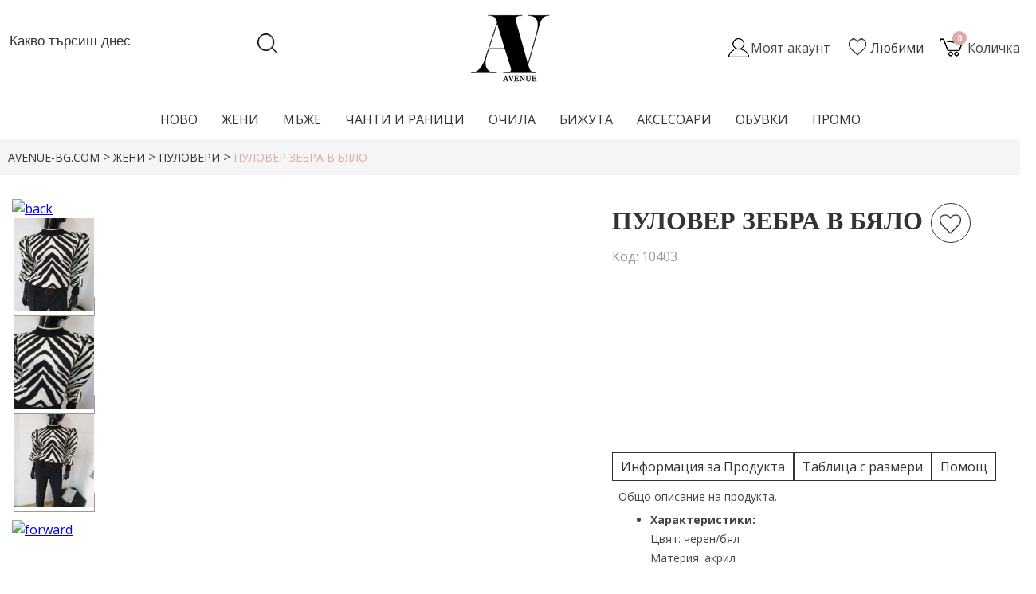

--- FILE ---
content_type: text/html; charset=UTF-8
request_url: https://www.avenue-bg.com/jeni/puloveri/pulover-zebra-bialo.htm
body_size: 10506
content:
<!DOCTYPE html PUBLIC "-//W3C//DTD XHTML 1.0 Transitional//EN" "http://www.w3.org/TR/xhtml1/DTD/xhtml1-transitional.dtd">
<html xmlns="http://www.w3.org/1999/xhtml" xml:lang="en" lang="en" id="html-front">
<head>
	<title>Пуловер зебра в бяло - avenue-bg.com</title>
	<meta name="Description" content="Пуловер зебра в бяло" />
	<meta name="viewport" content="initial-scale=1" />
	<meta name="Keywords" content="" />
	<meta http-equiv="Content-Type" content="text/html; charset=utf-8" />
	<meta name="viewport" content="width=device-width, initial-scale=1.0, maximum-scale = 1.0, user-scalable = no" />
	<meta property="fb:app_id" content="786573364695443" />
	<base href="https://www.avenue-bg.com/" />
				
<!-- FAVICON -->
	<link rel="shortcut icon" href="favicon.ico" type="image/ico"/>
<link rel="icon" href="favicon.gif" type="image/gif" />
<!-- FAVICON END -->

<!-- FONTS -->
	<link rel="stylesheet" href="//fonts.googleapis.com/css?family=Open+Sans:300,400,600,700&amp;lang=en" />
<!-- FONTS END -->

<!-- CSS -->
	<link rel="stylesheet" href="css/style.css" type="text/css" media="screen" />
	<link rel="stylesheet" href="icomoon/style-icons.css"/>
	<link rel="stylesheet" type="text/css" href="js/css/standalone.css"/>
	<link rel="stylesheet" type="text/css" href="js/css/scrollable-navigator.css" />
	<link rel="stylesheet" type="text/css" href="media/css/scrollable-horizontal.css" />
	<link rel="stylesheet" type="text/css" href="media/css/scrollable-buttons.css" />
	<link rel="stylesheet" type="text/css" href="css/stiluri_css.css" />
	<link rel="stylesheet" href="https://maxcdn.bootstrapcdn.com/font-awesome/4.5.0/css/font-awesome.min.css" />
	<link rel="stylesheet" type="text/css" href="css/plus-minus.css"/>
	<link rel="stylesheet" href="js/jquery-custom/css/smoothness/jquery-ui-1.7.2.custom.min.css" type="text/css" />
	<link rel="stylesheet" href="js/ritScroller-1.0/ritScroller-1.0-test.css" type="text/css" media="screen" />
	<!-- SLIDER -->
		<link rel="stylesheet" href="css/unslider.css"/>
		<link rel="stylesheet" href="css/unslider-dots.css"/>
	<!-- SLIDER END -->
	<!-- COOKIES -->
		<link rel="stylesheet" type="text/css" href="//cdnjs.cloudflare.com/ajax/libs/cookieconsent2/3.0.3/cookieconsent.min.css" />
	<!-- COOKIES END -->

	<link rel="stylesheet" href="scripts/selectic/css/selectric.css">

<!-- CSS END -->
	
<!-- JS -->
	<script src="js/jquery-1.3.2/jquery-1.3.2.min.js" type="text/javascript"></script>
	<script type="text/javascript" src="js/jquery-custom/jquery-ui-1.7.2.custom.min.js"></script>
	<script type="text/javascript" src="scripts/selectic/js/jquery.selectric.min.js"></script>
	<script src="js/jquery-pngFix/jquery.pngFix.min.js" type="text/javascript"></script>
	<script src="js/thumbs.js" type="text/javascript"></script>
	<script src="js/ritScroller-1.0/ritScroller-1.0.js" type="text/javascript"></script>
	<!-- COOKIES -->
		<script src="//cdnjs.cloudflare.com/ajax/libs/cookieconsent2/3.0.3/cookieconsent.min.js"></script>
	<!-- COOKIES END -->
<!-- JS END -->

<!-- CART SCRIPT -->
	<script type="text/javascript">

	function MM_setTextOfTextfield(objId,x,newText) { //v9.0
	with (document){ if (getElementById){
		var obj = getElementById(objId);} if (obj) obj.value = newText;
	}
	}

	$(window).load(function() {

		function getCartContent(){
			$.get( "/axrq/cart/show", function( data ) {
			$("#cartContent").html( data );
			});
		}

		getCartContent();

		$('#shopping-cart').mouseenter(function(){
			$('.cart-hover-menu').show();
		});
		$('#shopping-cart').mouseleave(function(){
			$('.cart-hover-menu').hide();
		});

		$('.menu_l1 li.item_l1').hover(function () {
			$(this).find('ul.menu_l2').stop(true, true).fadeIn(200).addClass('active_list');
			$(this).find('a:first').addClass('selected');
		}, function () {
			$(this).children('ul.active_list').stop(true, true).fadeOut(200).removeClass('active_list');
			$(this).find('a:first').removeClass('selected');
		});

		$(document).bind('cartUpdated', function(event, data) {
			if (data.itemCount > 0) {
				$('#shopping-cart-size').text(data.itemCount + ' бр. - ');
				$('#cartTotal').text('' + data.itemTotal.toFixed(2) + '');
				$('#cart').show();
				$('#cart-bg').show();
				getCartContent();
			} else {
				$('#cart').hide();
				$('#cart-bg').hide();
				getCartContent();
			}
		});

		$(document).bind('favoriteUpdated', function(event, data) {
			if (data.favCount > 0) {
				$('#favorite-size').text(data.favCount);
			} else {
				$('#favorite-size').text('0');
			}
		});

		$('.mobile-nav-button').click(function(){
			$('#mobile-nav').slideToggle(200);
		});
		$('#mobile-nav > li > a').click(function(){
			if ($(this).attr('class') != 'active'){
				$('#mobile-nav li ul').slideUp();
				$(this).next().slideToggle();
				$('#mobile-nav li a').removeClass('active');
				$(this).addClass('active');
			}
		});
	});

	</script>
<!-- CART SCRIPT END -->	

	<!-- Global site tag (gtag.js) - Google Analytics -->
<script async="async" src="https://www.googletagmanager.com/gtag/js?id=UA-6895384-52"></script>
<script>
  window.dataLayer = window.dataLayer || [];
  function gtag(){dataLayer.push(arguments);}
  gtag('js', new Date());

  gtag('config', 'UA-6895384-52');
</script>
<!-- COOKIES CODE -->
			
	<!-- COOKIES CODE END -->
<meta name="facebook-domain-verification" content="9oucfkx9okexkf6s23ltrtks3mfjgq" />
<!-- Meta Pixel Code -->
<script>
!function(f,b,e,v,n,t,s)
{if(f.fbq)return;n=f.fbq=function(){n.callMethod?
n.callMethod.apply(n,arguments):n.queue.push(arguments)};
if(!f._fbq)f._fbq=n;n.push=n;n.loaded=!0;n.version='2.0';
n.queue=[];t=b.createElement(e);t.async=!0;
t.src=v;s=b.getElementsByTagName(e)[0];
s.parentNode.insertBefore(t,s)}(window, document,'script',
'https://connect.facebook.net/en_US/fbevents.js');
fbq('init', '513778622772472');
fbq('track', 'PageView');
</script>
<noscript><img height="1" width="1" style="display:none"
src="https://www.facebook.com/tr?id=513778622772472&ev=PageView&noscript=1"
/></noscript>
<!-- End Meta Pixel Code -->
</head>
<body class="body-front">
    <div class="mid-head-wrap">
    	<div class="mid-head">
    		<div class="mobile-nav-wrap">
				<div class="mobile-nav-button"><i class="fa fa-bars"></i></div>
				<ul id="mobile-nav" class="mobile-nav">
					<li><a href="/user/login.htm">Вход</a></li>
					<li><a href="/user/register.htm">Регистрация</a></li>
										<li class="mobile-listing"><a href="#" class="" onclick="return false">НОВО</a>				
						<ul>
							<li><a href="/novo.htm" ><strong>Всички</strong></a></li>

						
						</ul>
					</li>

										<li class="mobile-listing"><a href="#" class="current" onclick="return false">ЖЕНИ</a>				
						<ul>
							<li><a href="/jeni.htm" ><strong>Всички</strong></a></li>

						
							
							<li><a href="/jeni/bluzi.htm">Блузи</a></li>

							
							<li><a href="/jeni/teniski.htm">Тениски</a></li>

							
							<li><a href="/jeni/sportni-oblekla-suitshurti.htm">Спортни облекла и суитшърти</a></li>

							
							<li><a href="/jeni/rizi.htm">Ризи</a></li>

							
							<li><a href="/jeni/saka-bolera.htm">Сака и болера</a></li>

							
							<li><a href="/jeni/rokli.htm">Рокли</a></li>

							
							<li><a href="/jeni/gashterizoni.htm">Гащеризони</a></li>

							
							<li><a href="/jeni/klinove.htm">Клинове</a></li>

							
							<li><a href="/jeni/dunki.htm">Дънки</a></li>

							
							<li><a href="/jeni/poli.htm">Поли</a></li>

							
							<li><a href="/jeni/pantaloni.htm">Панталони</a></li>

							
							<li><a href="/jeni/komplekti.htm">Комплекти</a></li>

							
							<li><a href="/jeni/tuniki.htm">Туники</a></li>

							
							<li><a href="/jeni/potnici-i-topove.htm">Потници и топове</a></li>

							
							<li><a href="/jeni/kusi-dunki-pantaloni.htm">Къси дънки и панталони</a></li>

							
							<li><a href="/jeni/qketa-eleci.htm">Якета и елеци</a></li>

							
							<li><a href="/jeni/puloveri.htm">Пуловери</a></li>

							
							<li><a href="/jeni/bodi.htm">Боди</a></li>

							
							<li><a href="/jeni/biustieta.htm">Бюстиета и корсети</a></li>

							
							<li><a href="/jeni/jiletki.htm">Жилетки</a></li>

							
							<li><a href="/jeni/banski.htm">Бански</a></li>

							
							<li><a href="/jeni/palta.htm">Палта</a></li>

							
							<li><a href="/jeni/dolnista.htm">Долнища</a></li>

							
							<li><a href="/jeni/polota.htm">Полота</a></li>

										

						
						</ul>
					</li>

										<li class="mobile-listing"><a href="#" class="" onclick="return false">МЪЖЕ</a>				
						<ul>
							<li><a href="/muje.htm" ><strong>Всички</strong></a></li>

						
							
							<li><a href="/muje/bluzi.htm">Блузи</a></li>

							
							<li><a href="/muje/teniski.htm">Тениски</a></li>

							
							<li><a href="/muje/bluzi-iaka-polo.htm">Блузи с яка тип Polo</a></li>

							
							<li><a href="/muje/rizi.htm">Ризи</a></li>

							
							<li><a href="/muje/dunki-pantaloni.htm">Дънки и панталони</a></li>

							
							<li><a href="/muje/puloveri.htm">Пуловери</a></li>

							
							<li><a href="/muje/kusi-dunki-pantaloni.htm">Къси дънки и панталони</a></li>

							
							<li><a href="/muje/iaketa-eleci.htm">Якета и елеци</a></li>

							
							<li><a href="/muje/dolnista.htm">Долнища</a></li>

							
							<li><a href="/muje/suitshurti.htm">Суитшърти</a></li>

							
							<li><a href="/muje/sportni-komplekti.htm">Спортни комплекти</a></li>

										

						
						</ul>
					</li>

										<li class="mobile-listing"><a href="#" class="" onclick="return false">ЧАНТИ И РАНИЦИ</a>				
						<ul>
							<li><a href="/chanti-ranici.htm" ><strong>Всички</strong></a></li>

						
							
							<li><a href="/chanti-ranici/chanti.htm">ЧАНТИ</a></li>

							
							<li><a href="/chanti-ranici/portmoneta.htm">ПОРТМОНЕТА</a></li>

							
							<li><a href="/chanti-ranici/ranici.htm">РАНИЦИ</a></li>

										

						
						</ul>
					</li>

										<li class="mobile-listing"><a href="#" class="" onclick="return false">ОЧИЛА</a>				
						<ul>
							<li><a href="/ochila.htm" ><strong>Всички</strong></a></li>

						
							
							<li><a href="/ochila/damski.htm">Дамски</a></li>

							
							<li><a href="/ochila/mujki.htm">Мъжки</a></li>

										

						
						</ul>
					</li>

										<li class="mobile-listing"><a href="#" class="" onclick="return false">БИЖУТА</a>				
						<ul>
							<li><a href="/bijuta.htm" ><strong>Всички</strong></a></li>

						
							
							<li><a href="/bijuta/obeci.htm">Обеци</a></li>

							
							<li><a href="/bijuta/komplekti.htm">Комплекти</a></li>

							
							<li><a href="/bijuta/grivni.htm">Гривни</a></li>

							
							<li><a href="/bijuta/kolieta.htm">Колиета</a></li>

							
							<li><a href="/bijuta/prusteni.htm">Пръстени</a></li>

							
							<li><a href="/bijuta/chasovnici.htm">Часовници</a></li>

							
							<li><a href="/bijuta/broshki.htm">Брошки</a></li>

							
							<li><a href="/bijuta/kliuchodurjateli.htm">Ключодържатели</a></li>

							
							<li><a href="/bijuta/aksesoari-za-kosa.htm">Аксесоари за коса</a></li>

										

						
						</ul>
					</li>

										<li class="mobile-listing"><a href="#" class="" onclick="return false">АКСЕСОАРИ</a>				
						<ul>
							<li><a href="/aksesoari.htm" ><strong>Всички</strong></a></li>

						
							
							<li><a href="/aksesoari/shalove.htm">Шалове</a></li>

							
							<li><a href="/aksesoari/shapki.htm">Шапки и ленти</a></li>

							
							<li><a href="/aksesoari/rukavici.htm">Ръкавици</a></li>

							
							<li><a href="/aksesoari/chorapogashtnici.htm">Чорапогащници</a></li>

							
							<li><a href="/aksesoari/kolani.htm">Колани</a></li>

							
							<li><a href="/aksesoari/chaduri.htm">Чадъри</a></li>

										

						
						</ul>
					</li>

										<li class="mobile-listing"><a href="#" class="" onclick="return false">ОБУВКИ</a>				
						<ul>
							<li><a href="/obuvki.htm" ><strong>Всички</strong></a></li>

						
						</ul>
					</li>

										<li class="mobile-listing"><a href="#" class="" onclick="return false">ПРОМО</a>				
						<ul>
							<li><a href="/promo.htm" ><strong>Всички</strong></a></li>

						
						</ul>
					</li>

										
					<li class="mobile-contacts-a"><a href="tel:0888559657">0882 020 002</a></li>
					<li class="mobile-contacts-b"><a href="mailto:info@avenue-bg.com">info@avenue-bg.com</a></li>
					<li class="mobile-contacts-c"><a href="#">09:00-18:00 ч.</a></li>
				</ul>
			</div>
					<div class="header-search-wrap">
			<form class="header-search-form" action="search.htm" enctype="application/x-www-form-urlencoded" method="post">
				<input class="header-search-imput" title="Търсете" placeholder="Какво търсиш днес" autocomplete="off" name="keywords" type="text" />
				<input class="header-search-button" value="" type="submit" />
			</form>
			<div style="clear:both;"></div>
		</div>
						<div class="logo-wrap">
				<a href="./"><img title="" src="images/logo/logo.jpg" alt=""/></a>
			</div>
			<div class="logo-wrap-mobile">
				<a href="./"><img title="" src="images/logo/logo-avenue.svg" alt=""/></a>
			</div>
		           
			<div class="header-actions-wrap">                          
				<div id="shopping-cart-wrap">

						
					<div class="shopping-cart">					
						<a id="shopping-cart-size" class="bag" href="/checkout/confirms.htm">0</a> <span class="cart-text">Количка</span>
						<!--<a class="shopping-cart-caption" href="/checkout/confirms.htm">Вашите покупки<span id="cartTotal" class="nomber-cartTotal"><span class="nomber-cartTotal">0.00</span></span><span class="euro-class"> €</span><span ></span></a>-->
						<a class="shopping-cart-icon" href="/checkout/confirms.htm"></a>
						<ul class="shopping-cart-hover">
							<li>
								<div id="cartContent">									
								</div>
							</li>
						</ul>
					</div>
				</div>

			
				<div class="favourite-wrap">
					<div class="favourite">
						<a href="user/liubimi-produkti.htm">
							<!-- <span id="favorite-size">0</span> -->
							<span class="fav-none">Любими</span>
						</a>
					</div>
				</div>

			
				<div class="account-wrap">
					<div class="account">
						<div class="account-dropdown">
	<a href="/user/login.htm"></a>
	<span class="welcome-name"> Моят акаунт</span>
</div>
<div class="account-hover-wrap">
	<div class="account-hover-name">Добре дошли!</div>
	<div class="account-hover-list">
		<a href="/user/login.htm">Влез в профила</a>
		<a href="/user/register.htm">Регистрирай се</a>
	</div>
</div>
					</div>
				</div>

					
			
				<!--<div class="header-search-mobile">
					<form class="search" action="search.htm" enctype="application/x-www-form-urlencoded" method="post">
						<input class="input-search" title="Търсете" placeholder="Търси..." autocomplete="off" name="keywords" type="text" /><input class="search-button" value="" type="submit" />
					</form>
				</div>-->

			            
				</div>
				<div style="clear:both;"></div>
			</div>
		</div>
	<div class="bot-head-wrap">
			<div id="mainmenu">
			<ul class="menu_l1">
					<li class="item_l1">
					<a href="/novo.htm" class="catIcon_1">НОВО</a>
					</li>
					<li class="item_l1">
					<a href="/jeni.htm" class="current catIcon_2">ЖЕНИ</a>
	
					<ul class="menu_l2">
							<li>
							<a href="/jeni/bluzi.htm">Блузи</a>
								<ul class="menu_l3">
									<li><a href="/jeni/bluzi/kus-rukav-grupa.htm">къс ръкав</a></li>
									<li><a href="/jeni/bluzi/dulug-rukav-grupa.htm">дълъг ръкав</a></li>
								</ul>
							</li>
							<li>
							<a href="/jeni/teniski.htm">Тениски</a>
							</li>
							<li>
							<a href="/jeni/sportni-oblekla-suitshurti.htm">Спортни облекла и суитшърти</a>
							</li>
							<li>
							<a href="/jeni/rizi.htm">Ризи</a>
							</li>
							<li>
							<a href="/jeni/saka-bolera.htm">Сака и болера</a>
							</li>
							<li>
							<a href="/jeni/rokli.htm">Рокли</a>
							</li>
							<li>
							<a href="/jeni/gashterizoni.htm">Гащеризони</a>
							</li>
							<li>
							<a href="/jeni/klinove.htm">Клинове</a>
							</li>
							<li>
							<a href="/jeni/dunki.htm">Дънки</a>
							</li>
							<li>
							<a href="/jeni/poli.htm">Поли</a>
							</li>
							<li>
							<a href="/jeni/pantaloni.htm">Панталони</a>
							</li>
							<li>
							<a href="/jeni/komplekti.htm">Комплекти</a>
							</li>
							<li>
							<a href="/jeni/tuniki.htm">Туники</a>
							</li>
							<li>
							<a href="/jeni/potnici-i-topove.htm">Потници и топове</a>
							</li>
							<li>
							<a href="/jeni/kusi-dunki-pantaloni.htm">Къси дънки и панталони</a>
							</li>
							<li>
							<a href="/jeni/qketa-eleci.htm">Якета и елеци</a>
							</li>
							<li>
							<a href="/jeni/puloveri.htm">Пуловери</a>
							</li>
							<li>
							<a href="/jeni/bodi.htm">Боди</a>
							</li>
							<li>
							<a href="/jeni/biustieta.htm">Бюстиета и корсети</a>
							</li>
							<li>
							<a href="/jeni/jiletki.htm">Жилетки</a>
							</li>
							<li>
							<a href="/jeni/banski.htm">Бански</a>
							</li>
							<li>
							<a href="/jeni/palta.htm">Палта</a>
							</li>
							<li>
							<a href="/jeni/dolnista.htm">Долнища</a>
							</li>
							<li>
							<a href="/jeni/polota.htm">Полота</a>
							</li>
						</ul>
					</li>
					<li class="item_l1">
					<a href="/muje.htm" class="catIcon_3">МЪЖЕ</a>
	
					<ul class="menu_l2">
							<li>
							<a href="/muje/bluzi.htm">Блузи</a>
							</li>
							<li>
							<a href="/muje/teniski.htm">Тениски</a>
							</li>
							<li>
							<a href="/muje/bluzi-iaka-polo.htm">Блузи с яка тип Polo</a>
							</li>
							<li>
							<a href="/muje/rizi.htm">Ризи</a>
							</li>
							<li>
							<a href="/muje/dunki-pantaloni.htm">Дънки и панталони</a>
							</li>
							<li>
							<a href="/muje/puloveri.htm">Пуловери</a>
							</li>
							<li>
							<a href="/muje/kusi-dunki-pantaloni.htm">Къси дънки и панталони</a>
							</li>
							<li>
							<a href="/muje/iaketa-eleci.htm">Якета и елеци</a>
							</li>
							<li>
							<a href="/muje/dolnista.htm">Долнища</a>
							</li>
							<li>
							<a href="/muje/suitshurti.htm">Суитшърти</a>
							</li>
							<li>
							<a href="/muje/sportni-komplekti.htm">Спортни комплекти</a>
							</li>
						</ul>
					</li>
					<li class="item_l1">
					<a href="/chanti-ranici.htm" class="catIcon_4">ЧАНТИ И РАНИЦИ</a>
	
					<ul class="menu_l2">
							<li>
							<a href="/chanti-ranici/chanti.htm">ЧАНТИ</a>
							</li>
							<li>
							<a href="/chanti-ranici/portmoneta.htm">ПОРТМОНЕТА</a>
								<ul class="menu_l3">
									<li><a href="/chanti-ranici/portmoneta/damski-grupa.htm">дамски</a></li>
									<li><a href="/chanti-ranici/portmoneta/mujki-grupa.htm">мъжки</a></li>
								</ul>
							</li>
							<li>
							<a href="/chanti-ranici/ranici.htm">РАНИЦИ</a>
							</li>
						</ul>
					</li>
					<li class="item_l1">
					<a href="/ochila.htm" class="catIcon_5">ОЧИЛА</a>
	
					<ul class="menu_l2">
							<li>
							<a href="/ochila/damski.htm">Дамски</a>
							</li>
							<li>
							<a href="/ochila/mujki.htm">Мъжки</a>
							</li>
						</ul>
					</li>
					<li class="item_l1">
					<a href="/bijuta.htm" class="catIcon_6">БИЖУТА</a>
	
					<ul class="menu_l2">
							<li>
							<a href="/bijuta/obeci.htm">Обеци</a>
							</li>
							<li>
							<a href="/bijuta/komplekti.htm">Комплекти</a>
							</li>
							<li>
							<a href="/bijuta/grivni.htm">Гривни</a>
							</li>
							<li>
							<a href="/bijuta/kolieta.htm">Колиета</a>
							</li>
							<li>
							<a href="/bijuta/prusteni.htm">Пръстени</a>
							</li>
							<li>
							<a href="/bijuta/chasovnici.htm">Часовници</a>
								<ul class="menu_l3">
									<li><a href="/bijuta/chasovnici/damski-grupa.htm">дамски</a></li>
									<li><a href="/bijuta/chasovnici/mujki-grupa.htm">мъжки</a></li>
								</ul>
							</li>
							<li>
							<a href="/bijuta/broshki.htm">Брошки</a>
							</li>
							<li>
							<a href="/bijuta/kliuchodurjateli.htm">Ключодържатели</a>
							</li>
							<li>
							<a href="/bijuta/aksesoari-za-kosa.htm">Аксесоари за коса</a>
							</li>
						</ul>
					</li>
					<li class="item_l1">
					<a href="/aksesoari.htm" class="catIcon_7">АКСЕСОАРИ</a>
	
					<ul class="menu_l2">
							<li>
							<a href="/aksesoari/shalove.htm">Шалове</a>
								<ul class="menu_l3">
									<li><a href="/aksesoari/shalove/damski-grupa.htm">дамски</a></li>
									<li><a href="/aksesoari/shalove/mujki-grupa.htm">мъжки</a></li>
								</ul>
							</li>
							<li>
							<a href="/aksesoari/shapki.htm">Шапки и ленти</a>
							</li>
							<li>
							<a href="/aksesoari/rukavici.htm">Ръкавици</a>
								<ul class="menu_l3">
									<li><a href="/aksesoari/rukavici/damski-grupa.htm">дамски</a></li>
									<li><a href="/aksesoari/rukavici/mujki-grupa.htm">мъжки</a></li>
								</ul>
							</li>
							<li>
							<a href="/aksesoari/chorapogashtnici.htm">Чорапогащници</a>
							</li>
							<li>
							<a href="/aksesoari/kolani.htm">Колани</a>
								<ul class="menu_l3">
									<li><a href="/aksesoari/kolani/damski-grupa.htm">дамски</a></li>
									<li><a href="/aksesoari/kolani/mujki-grupa.htm">мъжки</a></li>
								</ul>
							</li>
							<li>
							<a href="/aksesoari/chaduri.htm">Чадъри</a>
							</li>
						</ul>
					</li>
					<li class="item_l1">
					<a href="/obuvki.htm" class="catIcon_8">ОБУВКИ</a>
					</li>
					<li class="item_l1">
					<a href="/promo.htm" class="catIcon_9">ПРОМО</a>
					</li>
				</ul>
		</div>
	
		</div>
		<script src="js/product-qty-selector.js" type="text/javascript"></script>
<script src="js/jquery-validate-1.5.5/jquery.validate.min.js" type="text/javascript"></script>
<script src="js/jquery-cloud-zoom-1.0.1/cloud-zoom.1.0.1.min.js" type="text/javascript"></script>
<script type="text/javascript" src="js/jquery-1.9.1/jquery-1.9.1.js"></script>
<script defer src="js/jquery.flexslider.js"></script>
<link rel="stylesheet" type="text/css" href="css/flexslider.css" />
<script type="text/javascript">

    var jq171 = jQuery.noConflict();

    $(window).load(function(){
        jq171('.flexslider').flexslider({
            animation: "slide",
            start: function(slider){
                jq171('body').removeClass('loading');
            },
            slideshow: false
        });
    });

    $(document).ready( function () {
        $('.add-to-favorite').click(function(e){
            var productId;
            productId = $(this).attr('data-product');
            $.post(
                '/axrq/favorite/set-favorite',
                { productId: productId },
                function(data) {
                    if(data.status == 'added'){
                        $('.add-to-favorite').addClass("added");
                        $(document).trigger('favoriteUpdated', [{favCount: data.info.favCount}]);
                    }
                    else if(data.status == 'removed'){
                        $('.add-to-favorite').removeClass("added");
                        $(document).trigger('favoriteUpdated', [{favCount: data.info.favCount}]);
                    }
                    else if(data.status == 'unauthorized')
                    {
                        var dlg = $('#dlg-favorite');
                        var title = ('Нужна е регистрация.');

                        dlg.html('За да добавите този продукт към списък с любими е нужна регистрация!<br/>');
                        dlg.dialog('option', 'title', title);
                        dlg.dialog('open');
                    }
                },
                'json'
            );
        });

        // Favorite dialog
        $('#dlg-favorite').dialog({
            autoOpen: false,
            modal: true,
            width: 700,
            height: 250,
            buttons: {
                "Отказ": function() { $(this).dialog("close"); },
                "Вход или регистрация": function() { document.location = '/user/login.htm?redirect=%2Fjeni%2Fpuloveri%2Fpulover-zebra-bialo.htm' }
            },
            show: 'blind',
            hide: 'blind',
            open: function(event, ui) {
                $('.add-to-favorite').css('visibility', 'hidden');
            },
            beforeclose: function(event, ui) {
                $('.add-to-favorite').css('visibility', 'visible');
            }
        });

    });

    function addToBookmark()
    {
        if(document.all)
        {
            window.external.AddFavorite(location.href, document.title);
        }
        else if(window.sidebar)
        {
            window.sidebar.addPanel(document.title, location.href, '');
        }
        else
        {
            alert('Натисни Ctrl+D, за да добавите тази страницат към любими.');
        }
    }

    $(window).load(function() {
        // Product added dialog
        $('#dlg-cart-add').dialog({
            autoOpen: false,
            modal: true,
            width: 700,
            height: 250,
            buttons: {
                "Виж избраните продукти": function () {
                    document.location = '/checkout/confirms.htm'
                },
                "Добави нов продукт": function () {
                    $(this).dialog("close");
                }
            },
            show: 'blind',
            hide: 'blind',
            open: function (event, ui) {
                $('#formAddToCart').css('visibility', 'hidden');
            },
            beforeclose: function (event, ui) {
                $('#formAddToCart').css('visibility', 'visible');
            }
        });

        // Product added dialog
        $('#dlg-ajax-wait').dialog({
            autoOpen: false,
            modal: true,
            stack: true,
            disabled: true,
            closeOnEscape: false,
            width: 200
        });
    });

    $(document).ready( function () {
        // Tabs
        $(".tab_content").hide();
        $("ul.tabs li:first").addClass("active").show();
        $(".tab_content:first").show();
        $("ul.tabs li").click(function() {
            $("ul.tabs li").removeClass("active");
            $(this).addClass("active");
            $(".tab_content").hide();
            var activeTab = $(this).find("a").attr("href");
            $(activeTab).fadeIn();
            return false;
        });

        // Scroller
        var scroller = $('#photos').ritScroller({
            onChange: function(e) {
                var pz = $('#photo-zoom');

                var a = $(document.createElement('a'));
                a.attr('href', $(e.item).attr('href').replace('/medium', '/large'));
                a.attr('rel', "adjustX: 10, adjustY:-1");
                a.attr('class', 'cloud-zoom');

                var img = $(document.createElement('img'));
                img.attr({'width': 400, 'height': 467, 'border': 0, 'alt': 'Пуловер зебра в бяло', 'title': 'Пуловер зебра в бяло'});

                a.append(img);

                pz.fadeOut('medium', function() {
                    pz.empty();
                    img.attr('src', $(e.item).attr('href'));
                    pz.append(a);
                    a.CloudZoom();
                });

                img.load(function() {
                    pz.fadeIn('medium');
                });

                return false;
            },
            onItemClick: function(e) { return false; }
        })[0];



        var productPrice = 20.45;
        var productPromoPrice = 20.45;
        var productWeight = 0.00;
        var discountLoyalValue = 0;
        var discountLoyalPercent = 0;
        var attrPrices = new Array();
        var aValues = null;

        aOptPrices = new Array();
aOptPrices['918'] = 0.00;
aOptPrices['919'] = 0.00;
aOptPrices['920'] = 0.00;

        // Validation
        $(document).ajaxStart(function(event, XMLHttpRequest, ajaxOptions, thrownError) {
            var dlg = $('#dlg-ajax-wait');
            dlg.dialog('open');
        });

        $(document).ajaxStop(function(event, XMLHttpRequest, ajaxOptions, thrownError) {
            var dlg = $('#dlg-ajax-wait');
            dlg.dialog('close');
        });

        $.validator.addMethod('phonenumber', function (value, element) {
            return this.optional(element) || /^[\d\-\+\/ ]{3,20}$/.test(value);
        });

        $("#formAddToCart").validate({
            ignore: ':hidden',
            onfocusout: false,
            onkeyup: false,
            errorLabelContainer: "#errorMsgBox",
            errorElement: "div",
            rules: {
                custName: "required",
                custPhone: { required: true, phonenumber: true},
                custCity: "required",
                custAddress: "required",
                courierCity: "required",
                courierAddress: "required",
                productUrl: "required",
                'attributes[0][optionId]': 'required'            },
            messages: {
                custName: "Моля, въведете Име и Фамилия",
                custPhone: {
                    required: "Моля, въведете телефон",
                    phonenumber: "Моля, въведете валиден телефон"
                },
                custCity: "Моля, въведете град",
                custAddress: "Моля, въведете адрес",
                courierCity: "Моля, въведете град",
                courierAddress: "Моля, въведете адрес",
                productUrl: "Ок",
                'attributes[0][optionId]': 'Моля, посочете Размери'            },
            submitHandler: function() {
                var form = $("#formAddToCart");
                var postData = form.serializeArray();
                postData.push({name: 'custPhone', value: $('#custPhone').val()});
                $.post(
                    '/axrq/cart/add',
                    postData,
                    function(data) {
                        var dlg = $('#dlg-cart-add');
                        var dlg1 = $('#dlg-ordered');
                        //var title = pQty.val() + ((pQty.val() > 1) ? ' продукта бяха добавени в количката' : ' продукт беше добавен в количката');
                        var title = 'Продуктът е добавен в количката';
                        var titleOrder = 'Успешно поръчахте';
                        if ($('#orderFastAction').val() === 'Y'){
                            dlg1.html(data);
                            dlg1.dialog('option', 'title', titleOrder);
                            dlg1.dialog('open');
                        }else{
                            dlg.html(data);
                            dlg.dialog('option', 'title', title);
                            dlg.dialog('open');
                        }
                    }
                );

                return true;
            }
        });

        $("#formAddToCart").css('visibility', 'visible');

        function updatePrice(val)
        {
            var addToPrice = 0.00;

            $('input[name^=attributes]:checked').each(function(i, e) {
                addToPrice = addToPrice + aOptPrices[e.value];
            });

            $('select[name^=attributes]').each(function(i, e) {
                var optVal = e.options[e.selectedIndex].value;

                if(optVal)
                {
                    addToPrice = addToPrice + aOptPrices[optVal];
                }
            });

            var price = 0.00;
            var promo = 0.00;
            var percentVal = 0.00;

            if (productPromoPrice === productPrice && discountLoyalValue > 0 || discountLoyalPercent > 0)
            {
                if (discountLoyalValue > 0) {
                    price = productPrice + addToPrice;
                    promo = productPromoPrice + addToPrice - discountLoyalValue;
                }else if (discountLoyalPercent > 0){
                    price = productPrice + addToPrice;
                    promo = price - (discountLoyalPercent / 100 * price);
                    percentVal = discountLoyalPercent / 100 * price;
                }
            }
            else
            {
                price = productPrice + addToPrice;
                promo = productPromoPrice + addToPrice;
            }

            // $('#product-price-panel').fadeOut('fast', function() {
            //     $('#product-old-price').text(price.toFixed(2) + ' €');
            //     $('#product-promo-price').text(promo.toFixed(2) + ' €');
            //     if (discountLoyalPercent > 0){
            //         $('#product-save').text(percentVal.toFixed(2) + ' €');
            //     }
            // });

            var exchangeRateEUR = 1.95583;
            $('#product-price-panel').fadeOut('fast', function() {
                $('#product-old-price').text(price.toFixed(2) + ' € / ' + (price * parseFloat(exchangeRateEUR)).toFixed(2) + ' лв.');
                $('#product-promo-price').text(promo.toFixed(2) + ' € / ' + (promo * parseFloat(exchangeRateEUR)).toFixed(2) + ' лв.');
                if (discountLoyalPercent > 0){
                    $('#product-save').text(percentVal.toFixed(2) + ' € / ' + (percentVal * parseFloat(exchangeRateEUR)).toFixed(2) + ' лв.');
                }
            });

            $('#product-price-panel').fadeIn();

            if (promo > 59 && productWeight <= 20000){
                document.getElementById('courierSpan').innerHTML = 'Доставка до офис на Еконт: 0.00 € / 0.00 лв.';
                document.getElementById('addressSpan').innerHTML = 'Доставка до адрес: 0.00 € / 0.00 лв.';
                $('#hiddenCourier').val(0);
                $('#hiddenAddress').val(0);
            }
            else if (promo <= 59 || productWeight > 20000){
                document.getElementById('courierSpan').innerHTML = 'Доставка до офис на Еконт: 3.58 € / 7.00 лв.';
                document.getElementById('addressSpan').innerHTML = 'Доставка до адрес: 5.98 € / 11.70 лв.';
                $('#hiddenCourier').val(4);
                $('#hiddenAddress').val(6);
            }

        }

        $('select[name^=attributes], input[name^=attributes]').each(function(i, e) {
            $(this).change(function(){
                updatePrice();
            });
        });

    });

    function showOptionDescription(data)
    {
        var id = $(data).attr('desc-id');
        var val = $(data).attr('desc-val');

        $(id).fadeOut(function() {
            $(this).text(' ' + val)
        }).fadeIn();
    }

    function addToCart()
    {
        $("#orderFastAction").val('N');
    }

    $(document).ready(function(){

        $(".slidingDiv").hide();
        $(".show_hide").show();

        $('.show_hide').toggle(function(){
            $("#plus").text("-");
            $(".slidingDiv").slideDown();

        },function(){
            $("#plus").text("+");
            $(".slidingDiv").slideUp();
        });

        // Sliding div 2
        $(".slidingDiv2").hide();
        $(".show_hide2").show();

        $('.show_hide2').toggle(function(){
            $("#plus2").text("-");
            $(".slidingDiv2").slideDown();

        },function(){
            $("#plus2").text("+");
            $(".slidingDiv2").slideUp();
        });

        // Sliding div 3
        $(".slidingDiv3").hide();
        $(".show_hide3").show();

        $('.show_hide3').toggle(function(){
            $("#plus3").text("-");
            $(".slidingDiv3").slideDown();

        },function(){
            $("#plus3").text("+");
            $(".slidingDiv3").slideUp();
        });

        // Sliding div 4
        $(".slidingDiv4").hide();
        $(".show_hide4").show();

        $('.show_hide4').toggle(function(){
            $("#plus4").text("-");
            $(".slidingDiv4").slideDown();

        },function(){
            $("#plus4").text("+");
            $(".slidingDiv4").slideUp();
        });


    });

</script>
<div class="breadcrumbs-wrap">
    <div id="breadcrumbs">
        <a href="./">avenue-bg.com</a> &gt;
                <a href="/jeni.htm" class="breadup">ЖЕНИ</a> &gt;
                <a href="/jeni/puloveri.htm" class="breadup">Пуловери</a> &gt;
                <span class="breadselected">Пуловер зебра в бяло</span>
        </div>
</div>
<div class="content-wrap">
    <div id="group-products full-width">
        <div id="product-photo">
            <div id="photos" class="verticalScroller">
                <div class="navBack"><a class="back" href="#"><img src="js/ritScroller-1.0/images/prev.png" alt="back" border="0" /></a></div>
                <div class="scroller">
                    <table cellspacing="0" cellpadding="0" border="0">
                        <tr>
                            <td>
                                <a class="item" href="images/products/large/pulover-zebra-bialo.jpg" target="_blank">
                                    <img src="images/products/small/pulover-zebra-bialo.jpg" alt="Пуловер зебра в бяло" width="100" height="117" />
                                </a>
                            </td>
                            <td>
                                <a class="item" href="images/products/large/pulover-zebra-bialo2.jpg" target="_blank">
                                    <img src="images/products/small/pulover-zebra-bialo2.jpg" alt="Пуловер зебра в бяло" width="100" height="117" />
                                </a>
                            </td>
                            <td>
                                <a class="item" href="images/products/large/pulover-zebra-bialo3.jpg" target="_blank">
                                    <img src="images/products/small/pulover-zebra-bialo3.jpg" alt="Пуловер зебра в бяло" width="100" height="117" />
                                </a>
                            </td>
                        </tr>
                    </table>
                </div>
                <div class="navForward" style="margin-top: 10px;">
                    <a class="forward" href="#">
                        <img src="js/ritScroller-1.0/images/next.png" alt="forward" border="0" />
                    </a>
                </div>
                <div style="clear:both;"></div>
            </div>
            <div class="photo-big">
                <div id="photo-zoom" style="position: relative; z-index: 9;"></div>
            </div>
        </div>

        <!-- Mobile image gallery - FlexSlider -->
        <div class="flexslider">
            <ul class="slides">
                <li>
                    <img src="images/products/large/pulover-zebra-bialo.jpg" alt="pulover-zebra-bialo.jpg" />
                </li>
                <li>
                    <img src="images/products/large/pulover-zebra-bialo2.jpg" alt="pulover-zebra-bialo2.jpg" />
                </li>
                <li>
                    <img src="images/products/large/pulover-zebra-bialo3.jpg" alt="pulover-zebra-bialo3.jpg" />
                </li>
            </ul>
        </div>
        <div class="product-actions">

            <div class="product-name-product-page">
                <h1>Пуловер зебра в бяло</h1>

                            <div class="add-to-favorite-wrap">
                    <button class="add-to-favorite" data-product="640"></button>
                </div>
            </div>


                <div class="product-code1" style="margin-top: 5px;">
                <span class="product-code2" style="color: #999;">
                    Код: 10403                </span>
            </div>
                <form id="formAddToCart" name="formAddToCart" method="post" action="/cart/add" style="visibility: hidden;">
                <input type="hidden" name="productId" value="640" />
                <input type="hidden" name="productUrl" value="/jeni/puloveri/pulover-zebra-bialo.htm" />
                <input type="hidden" name="productWeight" value="0.00" />
                <div id="add-to-cart">
                    <div id="product-price-panel">
                        <p class="product-text">
                                <span id="product-old-price" class="product-price">20.45 <span class="price-valute">€</span> / 40.00 лв.</span>
                            </p>
                    </div>
                        <p class="product-text" style="padding:15px 0 5px 0;">
                            <span class="product-not-available">
                            Не е наличен
                        </span>
                        </p>
                        <div id="product-order">
                        <div id="errorMsgBox" style="margin-top: 8px; color: #ff0000; font-weight: bold; font-size: 1.1em; display: none;"></div>
                    <div class="attributes-wrapper attribute-size">
                        <div id="attr_name0">
                            Размери:<span id="opt-desc0"></span>
                        </div>
                        <input type="hidden" name="attributes[0][attrId]" value="440" />
                                                    <div class="attributes-input">
                                <input type="radio" class="attributes" id="attributes0" name="attributes[0][optionId]" value="918"  desc-id="#opt-desc0" desc-val="" onclick="showOptionDescription(this)" />
                                <label class="available" for="аttributes[0][optionId]">S</label>
                            </div>
                                                        <div class="attributes-input">
                                <input type="radio" class="attributes" id="attributes0" name="attributes[0][optionId]" value="919"  desc-id="#opt-desc0" desc-val="" onclick="showOptionDescription(this)" />
                                <label class="available" for="аttributes[0][optionId]">M</label>
                            </div>
                                                        <div class="attributes-input">
                                <input type="radio" class="attributes" id="attributes0" name="attributes[0][optionId]" value="920"  desc-id="#opt-desc0" desc-val="" onclick="showOptionDescription(this)" />
                                <label class="available" for="аttributes[0][optionId]">L</label>
                            </div>
                                                </div>
                                    <div style="clear:both;"></div>
                    </div>
                </div>
                <div class="add-to-cart-wrap ">
                    <div id="add-to-cart-button" class="button-wrap">
                                    <button class="add-to-cart-disabled" disabled="disabled">Добави в Продукти</button>
                                </div>
                </div>
                <input type="hidden" name="orderFastAction" id="orderFastAction" value="N" />
                            <div class="fast-add-to-cart-wrap ">
                    <a class="fast-add-to-cart-disabled" id="displayFrame">Бърза Поръчка</a>
                </div>
                            
            </form>
        
                            <br/>
            
         <div class="product-tabs-wrap">
            <ul class="tabs">
                <li><a href="#product-info">Информация за Продукта</a></li>
                                <li><a href="#size-table">Таблица с размери</a></li>
                            <li><a href="#help">Помощ</a></li>
            </ul>
            <div class="tab_container">
                <div id="product-info" class="tab_content">
                    <p class="product-text">Общо описание на продукта.</p>

<ul class="product-ul">
	<li><b>Характеристики:</b><br />
	Цвят: черен/бял<br />
	Материя: акрил<br />
	Кройка: свободна<br />
	Стил: спортно-елегантен<br />
	Деколте: обло<br />
	Ръкави: дълги<br />
	<b>Състав:</b><br />
	Външна част: 80% акрил и 20% полиестер</li>
	<li>Прозводител: Турция</li>
</ul>
                </div>
                            <div id="size-table" class="tab_content">
                    <p><img alt="" src="/images/banners/-%D0%9E%D0%B1%D0%BB%D0%B5%D0%BA%D0%BB%D0%BE-%D0%A2%D0%B0%D0%B1%D0%BB%D0%B8%D1%86%D0%B0-%D0%A0%D0%B0%D0%B7%D0%BC%D0%B5%D1%80%D0%B8-Dreshnik.jpg" style="width: 720px; height: 430px;" /></p>
                </div>
                            <div id="help" class="tab_content">
                    <p>За информация и поръчки:</p>

<ul>
	<li>Обадете се на&nbsp;0888 559657</li>
	<li>Пишете на: <span style="text-decoration: underline;"><em><a href="mailto:oinfo@avenue-bg.com">info@avenue-bg.com</a></em></span></li>
</ul>
                </div>
            </div>
            <div style="clear: both;"></div>
        </div>
        </div>
<div class="clearfix"></div>
        <div class="related-products-wrap">
                </div>        <br />
                </div>
        <div id="dlg-cart-add" title=""></div>
        <div id="dlg-ordered" title=""></div>
        <div id="dlg-favorite" title=""></div>
        <div id="dlg-ajax-wait" title="Моля, изчакайте...">
            <div style="padding-top: 40px;">
                <img src="images/wait30trans.gif" width="30" height="30" alt="" />
            </div>
        </div>
    </div>
</div>		<div style="clear: both;"></div>
					
	<div style="clear: both;"></div>
	
	<div class="footer-middle-wrap">
		<div class="footer-middle">
			<div class="footer-column">
<h2>ЗА НАС</h2>

<ul>
	<li><a href="/info/za-avenue-bg.htm" title="За Нас">Avenue</a></li>
	<li><a href="/info/kak-da-poracham.htm">Как да поръчам</a></li>
	<li><a href="/info/nameri-magazin.htm">Контакти</a></li>
</ul>
</div>

<div class="footer-column">
<h2>ИНФОРМАЦИЯ</h2>

<ul>
	<li><a href="/info/srokove-i-dostavka.htm">Плащане и доставка</a></li>
	<li><a href="/info/reklamacia-zamiana.htm">Връщане и рекламации</a></li>
	<li><a href="/info/uslovia-za-polzvane.htm">Условия за ползване</a></li>
	<li><a href="/info/politika-za-poveritelnost.htm">Политика за поверителност</a></li>
	<li><a href="/info/cookie-policy.htm">Найстройки на бисквитки</a></li>
</ul>
</div>

<div class="footer-column">
<h2>СВЪРЖЕТЕ СЕ С НАС</h2>

<p class="footer-contacts-a"><a href="http://">0888559657</a></p>

<ul>
	<li class="footer-contacts-b"><a href="mailto:info@avenue-bg.com">info@avenue-bg.com</a></li>
	<li>Отдел &quot;Обслужване на клиенти&quot; е на Ваше<br />
	разположение от понеделник до петък в следните часове:</li>
	<li class="footer-contacts-c">09:00-18:00 ч.</li>
</ul>
</div>

<div class="footer-column">
<h2>ПОСЛЕДВАЙТЕ НИ</h2>
<a href="https://www.facebook.com/boutiqueavenuefashion/" target="_blank"><img src="/images/face-insta.jpg" /></a> <a href="https://www.instagram.com/avenue_boutique_bg/"><img src="/images/insta-face.jpg" /></a></div>

<div class="footer-column">
<h2>МЕТОДИ НА ПЛАЩАНЕ</h2>
<img src="/images/paid-metod.png" /></div>

<div class="footer-column footer-colum-last-footer">
<h2>АБОНИРАЙ СЕ</h2>
<iframe frameborder="0" src="scripts/contact-form.php"></iframe>

<div style="margin: 5px 0 10px 0px; float:left; text-align:left; width: 100%;"><input id="custSubscribe1" name="checkbox2" type="checkbox" /> <label for="custSubscribe1">Съгласен(а) съм Avenue-bg.com да използва личните ми данни съгласно <a href="/info/politika-za-poveritelnost.htm">Политиката за поверителност</a> на Avenue-bg.com</label></div>
</div>

<div style="clear: both;"><!-- . --></div>
		</div>
	</div>
	<div class="footer-bottom-wrap">
		<div style="text-align:center;" class="footer-bottom">
			<p>Copyright © 2006 - 2026 Магазин за Мода Avenue-bg.com. Всички права запазени. |
			<a style="color: #333;" href="/info/politika-za-poveritelnost.htm">Политика за поверителност</a> |
			<a style="color: #333;" href="/info/cookie-policy.htm">Найстройки на бисквитки</a></p>
			<a style="color: #333; font-size: 14px;" href="http://www.weberest.com">Интернет Маркетинг и Дизайн от Weberest.</a>
		</div>
	</div>
		<!-- ACCOUNT AND CART HOVER-->
		<script type="text/javascript">
			$(document).ready(function() {
				$('.shopping-cart').mouseenter(function(){
					$('.shopping-cart-hover').fadeIn(200);
				});
				$('.shopping-cart').mouseleave(function(){
					$('.shopping-cart-hover').fadeOut(200);
				});
				$(document).ready(function() {
						$('.account-wrap').mouseenter(function(){
						$('.account-hover-wrap').fadeIn(200);
					});
						$('.account-wrap').mouseleave(function(){
						$('.account-hover-wrap').fadeOut(200);
					});
				});
			});
		</script>
	<!-- ACCOUNT AND CART HOVER END-->
	</body>
</html>

--- FILE ---
content_type: text/html; charset=UTF-8
request_url: https://www.avenue-bg.com/scripts/contact-form.php
body_size: 780
content:
<!DOCTYPE HTML PUBLIC "-//W3C//DTD HTML 4.01 Transitional//EN" "http://www.w3.org/TR/html4/loose.dtd">
<html>
<head>
	<title>Quote Form DimiBike.com</title>
<meta http-equiv="Content-Type" content="text/html; charset=utf-8"/>
<link rel="stylesheet" href="../css/style.css" type="text/css" media="screen" />
<script type="text/javascript" src="js/jquery-1.7.2.min.js"></script>
	<!-- Retargeting code  -->

<!-- END Retageting code -->
<script>
	function error() {
		$("#imgDiv").hide();
		$("#errorText").fadeIn(400);
	}
	function validateForm() {
		var numbers = /^[0-9]+$/;
		var validmail = /^([a-zA-Z0-9_.+-])+\@(([a-zA-Z0-9-])+\.)+([a-zA-Z0-9]{2,4})+$/; 

		if (document.frmRequest.email.value == '') {
			scroll(0,0);
			frmRequest.email.focus();
			document.getElementById("errorText").innerHTML = 'Моля, въведете Вашият E-mail.';
			return false;
		}
		if(!document.frmRequest.email.value.match(validmail)) {
			scroll(0,0);
			frmRequest.email.focus();
			document.getElementById("errorText").innerHTML = 'Моля, въведете валиден E-mail.';
			return false;
		}

		// retargeting
		_ra.setEmail({
			"email": document.frmRequest.email.value
		});

		return true;
	}
</script>
</head>
<body style="overflow: hidden;">
	<div>
				<form role="form" method="post" onsubmit="return validateForm();" action="" name="frmRequest" novalidate="">
			<span class="subscribe-txt">Абонирайте се за нашия бюлетин, за да научавате първи за промоции и нови предложения от Avenue-bg.com</span>
			<input name="action" id="action" type="hidden" value="mail" />
			<input name="referer" id="referer" type="hidden" value="https://www.avenue-bg.com/jeni/puloveri/pulover-zebra-bialo.htm" />
			<div class="alert alert-error" id="errorText" style="display: none;"></div>
			<div>
				<input class="subscribe-input" id="email" name="email" type="email" placeholder="Имейл"/>
			</div>
			<div>
				<!-- <input type="text" class="domain" name="domain"> -->
				<button class="subscribe-button" onclick="error();" name="submit" type="submit"></span>Запиши се</button>
			</div>
			<div class="subscribe-agreement">
				<input type="checkbox" />
				<label>Да, желая да се абонирам за бюлетина на Avenue-bg.com</label>
			</div>
		</form>
			</div>
</body>
</html>